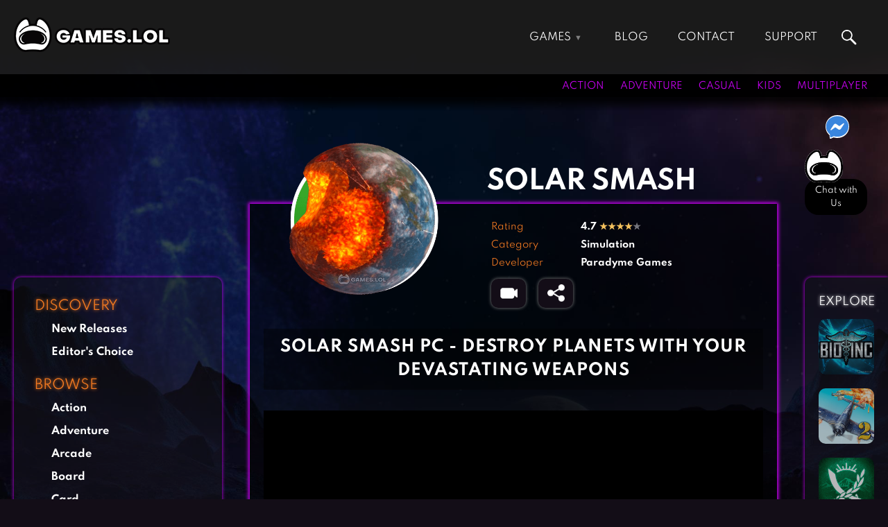

--- FILE ---
content_type: text/html; charset=UTF-8
request_url: https://games.lol/solar-smash/
body_size: 59546
content:
<!doctype html> <html lang="en-US"> <head><script custom-element="amp-form" src="https://cdn.ampproject.org/v0/amp-form-.js" async></script> <meta charset="UTF-8"> <meta name="viewport" content="width=device-width, initial-scale=1"> <link rel="profile" href="https://gmpg.org/xfn/11"> <meta name='robots' content='index, follow, max-image-preview:large, max-snippet:-1, max-video-preview:-1' />  <title>Play Solar Smash on PC - Games.lol</title> <meta name="description" content="Enjoy the awesome planet destruction simulator Solar Smash on PC. Experience satisfaction as you demolish a planet with loads of weapons available. Play now!" /> <meta property="og:locale" content="en_US" /> <meta property="og:type" content="article" /> <meta property="og:title" content="Solar Smash" /> <meta property="og:description" content="Enjoy the awesome planet destruction simulator Solar Smash on PC. Experience satisfaction as you demolish a planet with loads of weapons available. Play now!" /> <meta property="og:url" content="https://games.lol/solar-smash/" /> <meta property="og:site_name" content="Games.lol" /> <meta property="article:published_time" content="2021-11-02T11:28:34+00:00" /> <meta property="article:modified_time" content="2022-10-11T06:48:15+00:00" /> <meta property="og:image" content="https://games.lol/wp-content/uploads/2021/11/solar-smash-pc-full-version.jpg" /> <meta property="og:image:width" content="1200" /> <meta property="og:image:height" content="600" /> <meta property="og:image:type" content="image/jpeg" /> <meta name="author" content="Games.lol Admin" /> <meta name="twitter:card" content="summary_large_image" /> <meta name="twitter:label1" content="Written by" /> <meta name="twitter:data1" content="Games.lol Admin" /> <meta name="twitter:label2" content="Est. reading time" /> <meta name="twitter:data2" content="2 minutes" /> <script type="application/ld+json" class="yoast-schema-graph">{"@context":"https://schema.org","@graph":[{"@type":"Article","@id":"https://games.lol/solar-smash/#article","isPartOf":{"@id":"https://games.lol/solar-smash/"},"author":{"name":"Games.lol Admin","@id":"https://games.lol/#/schema/person/96152e7be1de80f5e118e939065c2ef2"},"headline":"Solar Smash","datePublished":"2021-11-02T11:28:34+00:00","dateModified":"2022-10-11T06:48:15+00:00","mainEntityOfPage":{"@id":"https://games.lol/solar-smash/"},"wordCount":466,"publisher":{"@id":"https://games.lol/#organization"},"image":{"@id":"https://games.lol/solar-smash/#primaryimage"},"thumbnailUrl":"https://games.lol/wp-content/uploads/2021/11/solar-smash-free-full-version.jpg","articleSection":["Simulation"],"inLanguage":"en-US"},{"@type":"WebPage","@id":"https://games.lol/solar-smash/","url":"https://games.lol/solar-smash/","name":"Play Solar Smash on PC - Games.lol","isPartOf":{"@id":"https://games.lol/#website"},"primaryImageOfPage":{"@id":"https://games.lol/solar-smash/#primaryimage"},"image":{"@id":"https://games.lol/solar-smash/#primaryimage"},"thumbnailUrl":"https://games.lol/wp-content/uploads/2021/11/solar-smash-free-full-version.jpg","datePublished":"2021-11-02T11:28:34+00:00","dateModified":"2022-10-11T06:48:15+00:00","description":"Enjoy the awesome planet destruction simulator Solar Smash on PC. Experience satisfaction as you demolish a planet with loads of weapons available. Play now!","breadcrumb":{"@id":"https://games.lol/solar-smash/#breadcrumb"},"inLanguage":"en-US","potentialAction":[{"@type":"ReadAction","target":["https://games.lol/solar-smash/"]}]},{"@type":"ImageObject","inLanguage":"en-US","@id":"https://games.lol/solar-smash/#primaryimage","url":"https://games.lol/wp-content/uploads/2021/11/solar-smash-free-full-version.jpg","contentUrl":"https://games.lol/wp-content/uploads/2021/11/solar-smash-free-full-version.jpg","width":300,"height":300,"caption":"solar smash free full version"},{"@type":"BreadcrumbList","@id":"https://games.lol/solar-smash/#breadcrumb","itemListElement":[{"@type":"ListItem","position":1,"name":"Home","item":"https://games.lol/"},{"@type":"ListItem","position":2,"name":"Solar Smash"}]},{"@type":"WebSite","@id":"https://games.lol/#website","url":"https://games.lol/","name":"Games.lol","description":"All free online games that are available to download suit any type of gamer. We&#039;ve got everything from the family-friendliest games suited for kids to the more action-packed titles for the more mature players.","publisher":{"@id":"https://games.lol/#organization"},"potentialAction":[{"@type":"SearchAction","target":{"@type":"EntryPoint","urlTemplate":"https://games.lol/?s={search_term_string}"},"query-input":"required name=search_term_string"}],"inLanguage":"en-US"},{"@type":"Organization","@id":"https://games.lol/#organization","name":"GamesLoL","url":"https://games.lol/","logo":{"@type":"ImageObject","inLanguage":"en-US","@id":"https://games.lol/#/schema/logo/image/","url":"https://games.lol/wp-content/uploads/2021/02/gameslol_logo_2021.png","contentUrl":"https://games.lol/wp-content/uploads/2021/02/gameslol_logo_2021.png","width":225,"height":50,"caption":"GamesLoL"},"image":{"@id":"https://games.lol/#/schema/logo/image/"}},{"@type":"Person","@id":"https://games.lol/#/schema/person/96152e7be1de80f5e118e939065c2ef2","name":"Games.lol Admin","description":"Games.lol is your No. 1 download site for free online games for PC, Mac, and APK."}]}</script>  <link rel="amphtml" href="https://m.games.lol/solar-smash/" /><link rel='dns-prefetch' href='//d1z0mfyqx7ypd2.cloudfront.net' /> <style id='global-styles-inline-css'>body{--wp--preset--color--black:#000000;--wp--preset--color--cyan-bluish-gray:#abb8c3;--wp--preset--color--white:#ffffff;--wp--preset--color--pale-pink:#f78da7;--wp--preset--color--vivid-red:#cf2e2e;--wp--preset--color--luminous-vivid-orange:#ff6900;--wp--preset--color--luminous-vivid-amber:#fcb900;--wp--preset--color--light-green-cyan:#7bdcb5;--wp--preset--color--vivid-green-cyan:#00d084;--wp--preset--color--pale-cyan-blue:#8ed1fc;--wp--preset--color--vivid-cyan-blue:#0693e3;--wp--preset--color--vivid-purple:#9b51e0;--wp--preset--gradient--vivid-cyan-blue-to-vivid-purple:linear-gradient(135deg,rgba(6,147,227,1) 0%,rgb(155,81,224) 100%);--wp--preset--gradient--light-green-cyan-to-vivid-green-cyan:linear-gradient(135deg,rgb(122,220,180) 0%,rgb(0,208,130) 100%);--wp--preset--gradient--luminous-vivid-amber-to-luminous-vivid-orange:linear-gradient(135deg,rgba(252,185,0,1) 0%,rgba(255,105,0,1) 100%);--wp--preset--gradient--luminous-vivid-orange-to-vivid-red:linear-gradient(135deg,rgba(255,105,0,1) 0%,rgb(207,46,46) 100%);--wp--preset--gradient--very-light-gray-to-cyan-bluish-gray:linear-gradient(135deg,rgb(238,238,238) 0%,rgb(169,184,195) 100%);--wp--preset--gradient--cool-to-warm-spectrum:linear-gradient(135deg,rgb(74,234,220) 0%,rgb(151,120,209) 20%,rgb(207,42,186) 40%,rgb(238,44,130) 60%,rgb(251,105,98) 80%,rgb(254,248,76) 100%);--wp--preset--gradient--blush-light-purple:linear-gradient(135deg,rgb(255,206,236) 0%,rgb(152,150,240) 100%);--wp--preset--gradient--blush-bordeaux:linear-gradient(135deg,rgb(254,205,165) 0%,rgb(254,45,45) 50%,rgb(107,0,62) 100%);--wp--preset--gradient--luminous-dusk:linear-gradient(135deg,rgb(255,203,112) 0%,rgb(199,81,192) 50%,rgb(65,88,208) 100%);--wp--preset--gradient--pale-ocean:linear-gradient(135deg,rgb(255,245,203) 0%,rgb(182,227,212) 50%,rgb(51,167,181) 100%);--wp--preset--gradient--electric-grass:linear-gradient(135deg,rgb(202,248,128) 0%,rgb(113,206,126) 100%);--wp--preset--gradient--midnight:linear-gradient(135deg,rgb(2,3,129) 0%,rgb(40,116,252) 100%);--wp--preset--duotone--dark-grayscale:url('#wp-duotone-dark-grayscale');--wp--preset--duotone--grayscale:url('#wp-duotone-grayscale');--wp--preset--duotone--purple-yellow:url('#wp-duotone-purple-yellow');--wp--preset--duotone--blue-red:url('#wp-duotone-blue-red');--wp--preset--duotone--midnight:url('#wp-duotone-midnight');--wp--preset--duotone--magenta-yellow:url('#wp-duotone-magenta-yellow');--wp--preset--duotone--purple-green:url('#wp-duotone-purple-green');--wp--preset--duotone--blue-orange:url('#wp-duotone-blue-orange');--wp--preset--font-size--small:13px;--wp--preset--font-size--medium:20px;--wp--preset--font-size--large:36px;--wp--preset--font-size--x-large:42px;--wp--preset--spacing--20:0.44rem;--wp--preset--spacing--30:0.67rem;--wp--preset--spacing--40:1rem;--wp--preset--spacing--50:1.5rem;--wp--preset--spacing--60:2.25rem;--wp--preset--spacing--70:3.38rem;--wp--preset--spacing--80:5.06rem;--wp--preset--shadow--natural:6px 6px 9px rgba(0, 0, 0, 0.2);--wp--preset--shadow--deep:12px 12px 50px rgba(0, 0, 0, 0.4);--wp--preset--shadow--sharp:6px 6px 0px rgba(0, 0, 0, 0.2);--wp--preset--shadow--outlined:6px 6px 0px -3px rgba(255, 255, 255, 1), 6px 6px rgba(0, 0, 0, 1);--wp--preset--shadow--crisp:6px 6px 0px rgba(0, 0, 0, 1)}:where(.is-layout-flex){gap:0.5em}body .is-layout-flow > .alignleft{float:left;margin-inline-start:0;margin-inline-end:2em}body .is-layout-flow > .alignright{float:right;margin-inline-start:2em;margin-inline-end:0}body .is-layout-flow > .aligncenter{margin-left:auto;margin-right:auto}body .is-layout-constrained > .alignleft{float:left;margin-inline-start:0;margin-inline-end:2em}body .is-layout-constrained > .alignright{float:right;margin-inline-start:2em;margin-inline-end:0}body .is-layout-constrained > .aligncenter{margin-left:auto;margin-right:auto}body .is-layout-constrained >:where(:not(.alignleft):not(.alignright):not(.alignfull)){max-width:var(--wp--style--global--content-size);margin-left:auto;margin-right:auto}body .is-layout-constrained > .alignwide{max-width:var(--wp--style--global--wide-size)}body .is-layout-flex{display:flex}body .is-layout-flex{flex-wrap:wrap;align-items:center}body .is-layout-flex > *{margin:0}:where(.wp-block-columns.is-layout-flex){gap:2em}.has-black-color{color:var(--wp--preset--color--black)}.has-cyan-bluish-gray-color{color:var(--wp--preset--color--cyan-bluish-gray)}.has-white-color{color:var(--wp--preset--color--white)}.has-pale-pink-color{color:var(--wp--preset--color--pale-pink)}.has-vivid-red-color{color:var(--wp--preset--color--vivid-red)}.has-luminous-vivid-orange-color{color:var(--wp--preset--color--luminous-vivid-orange)}.has-luminous-vivid-amber-color{color:var(--wp--preset--color--luminous-vivid-amber)}.has-light-green-cyan-color{color:var(--wp--preset--color--light-green-cyan)}.has-vivid-green-cyan-color{color:var(--wp--preset--color--vivid-green-cyan)}.has-pale-cyan-blue-color{color:var(--wp--preset--color--pale-cyan-blue)}.has-vivid-cyan-blue-color{color:var(--wp--preset--color--vivid-cyan-blue)}.has-vivid-purple-color{color:var(--wp--preset--color--vivid-purple)}.has-black-background-color{background-color:var(--wp--preset--color--black)}.has-cyan-bluish-gray-background-color{background-color:var(--wp--preset--color--cyan-bluish-gray)}.has-white-background-color{background-color:var(--wp--preset--color--white)}.has-pale-pink-background-color{background-color:var(--wp--preset--color--pale-pink)}.has-vivid-red-background-color{background-color:var(--wp--preset--color--vivid-red)}.has-luminous-vivid-orange-background-color{background-color:var(--wp--preset--color--luminous-vivid-orange)}.has-luminous-vivid-amber-background-color{background-color:var(--wp--preset--color--luminous-vivid-amber)}.has-light-green-cyan-background-color{background-color:var(--wp--preset--color--light-green-cyan)}.has-vivid-green-cyan-background-color{background-color:var(--wp--preset--color--vivid-green-cyan)}.has-pale-cyan-blue-background-color{background-color:var(--wp--preset--color--pale-cyan-blue)}.has-vivid-cyan-blue-background-color{background-color:var(--wp--preset--color--vivid-cyan-blue)}.has-vivid-purple-background-color{background-color:var(--wp--preset--color--vivid-purple)}.has-black-border-color{border-color:var(--wp--preset--color--black)}.has-cyan-bluish-gray-border-color{border-color:var(--wp--preset--color--cyan-bluish-gray)}.has-white-border-color{border-color:var(--wp--preset--color--white)}.has-pale-pink-border-color{border-color:var(--wp--preset--color--pale-pink)}.has-vivid-red-border-color{border-color:var(--wp--preset--color--vivid-red)}.has-luminous-vivid-orange-border-color{border-color:var(--wp--preset--color--luminous-vivid-orange)}.has-luminous-vivid-amber-border-color{border-color:var(--wp--preset--color--luminous-vivid-amber)}.has-light-green-cyan-border-color{border-color:var(--wp--preset--color--light-green-cyan)}.has-vivid-green-cyan-border-color{border-color:var(--wp--preset--color--vivid-green-cyan)}.has-pale-cyan-blue-border-color{border-color:var(--wp--preset--color--pale-cyan-blue)}.has-vivid-cyan-blue-border-color{border-color:var(--wp--preset--color--vivid-cyan-blue)}.has-vivid-purple-border-color{border-color:var(--wp--preset--color--vivid-purple)}.has-vivid-cyan-blue-to-vivid-purple-gradient-background{background:var(--wp--preset--gradient--vivid-cyan-blue-to-vivid-purple)}.has-light-green-cyan-to-vivid-green-cyan-gradient-background{background:var(--wp--preset--gradient--light-green-cyan-to-vivid-green-cyan)}.has-luminous-vivid-amber-to-luminous-vivid-orange-gradient-background{background:var(--wp--preset--gradient--luminous-vivid-amber-to-luminous-vivid-orange)}.has-luminous-vivid-orange-to-vivid-red-gradient-background{background:var(--wp--preset--gradient--luminous-vivid-orange-to-vivid-red)}.has-very-light-gray-to-cyan-bluish-gray-gradient-background{background:var(--wp--preset--gradient--very-light-gray-to-cyan-bluish-gray)}.has-cool-to-warm-spectrum-gradient-background{background:var(--wp--preset--gradient--cool-to-warm-spectrum)}.has-blush-light-purple-gradient-background{background:var(--wp--preset--gradient--blush-light-purple)}.has-blush-bordeaux-gradient-background{background:var(--wp--preset--gradient--blush-bordeaux)}.has-luminous-dusk-gradient-background{background:var(--wp--preset--gradient--luminous-dusk)}.has-pale-ocean-gradient-background{background:var(--wp--preset--gradient--pale-ocean)}.has-electric-grass-gradient-background{background:var(--wp--preset--gradient--electric-grass)}.has-midnight-gradient-background{background:var(--wp--preset--gradient--midnight)}.has-small-font-size{font-size:var(--wp--preset--font-size--small)}.has-medium-font-size{font-size:var(--wp--preset--font-size--medium)}.has-large-font-size{font-size:var(--wp--preset--font-size--large)}.has-x-large-font-size{font-size:var(--wp--preset--font-size--x-large)}.wp-block-navigation a:where(:not(.wp-element-button)){color:inherit}:where(.wp-block-columns.is-layout-flex){gap:2em}.wp-block-pullquote{font-size:1.5em;line-height:1.6}</style> <style id='rocket-lazyload-inline-css'>.rll-youtube-player{position:relative;padding-bottom:56.23%;height:0;overflow:hidden;max-width:100%}.rll-youtube-player iframe{position:absolute;top:0;left:0;width:100%;height:100%;z-index:100;background:0 0}.rll-youtube-player img{bottom:0;display:block;left:0;margin:auto;max-width:100%;width:100%;position:absolute;right:0;top:0;border:none;height:auto;cursor:pointer;-webkit-transition:.4s all;-moz-transition:.4s all;transition:.4s all}.rll-youtube-player img:hover{-webkit-filter:brightness(75%)}.rll-youtube-player .play{height:72px;width:72px;left:50%;top:50%;margin-left:-36px;margin-top:-36px;position:absolute;background:url(https://games.lol/wp-content/plugins/rocket-lazy-load/assets/img/youtube.png) no-repeat;cursor:pointer}</style> <link rel='stylesheet' id='wpo_min-header-0-css' href='https://games.lol/wp-content/cache/wpo-minify/1768464540/assets/wpo-minify-header-3fe04809.min.css' media='all' /> <script src='https://games.lol/wp-content/themes/gameslol_2021/js/jquery.min.js' id='jquery-js'></script> <link rel="https://api.w.org/" href="https://games.lol/wp-json/" /><link rel="alternate" type="application/json" href="https://games.lol/wp-json/wp/v2/posts/160863" /><link rel="EditURI" type="application/rsd+xml" title="RSD" href="https://games.lol/xmlrpc.php?rsd" /> <link rel="wlwmanifest" type="application/wlwmanifest+xml" href="https://games.lol/wp-includes/wlwmanifest.xml" /> <meta name="generator" content="WordPress 6.2.2" /> <link rel='shortlink' href='https://games.lol/?p=160863' /> <link rel="alternate" type="application/json+oembed" href="https://games.lol/wp-json/oembed/1.0/embed?url=https%3A%2F%2Fgames.lol%2Fsolar-smash%2F" /> <link rel="alternate" type="text/xml+oembed" href="https://games.lol/wp-json/oembed/1.0/embed?url=https%3A%2F%2Fgames.lol%2Fsolar-smash%2F&#038;format=xml" /> <link rel="canonical" href="https://games.lol/solar-smash/"> <script type="application/ld+json">{"@context": "https://schema.org","@type": "VideoGame","name": "Solar Smash","image": "https:\/\/games.lol\/wp-content\/uploads\/2021\/11\/solar-smash-free-full-version.jpg","operatingSystem": "Windows","applicationCategory": "GameApplication","applicationSubCategory": "Simulation Game","availableOnDevice": "PC","gamePlatform": "PC","trailer": {"@type": "VideoObject","name" : "Solar Smash Trailer","thumbnailUrl": "https:\/\/img.youtube.com\/vi\/N_AqTiFAHrw\/default.jpg","contentUrl": "https:\/\/www.youtube.com\/watch?v=N_AqTiFAHrw","description": "Solar Smash is a planet destruction simulator that lets the user destroy the planets with a range of weapons. Solar Smash may be downloaded on a PC to enjoy a larger and more graphic display.","uploadDate": "Nov 02 2021"              },"downloadUrl": "https:\/\/mbdl219.com\/EmulatorInstaller\/Playstoreinstaller.exe","screenshot": [
"https:\/\/games.lol\/wp-content\/uploads\/2021\/11\/solar-smash-for-pc-1024x572.jpg","https:\/\/games.lol\/wp-content\/uploads\/2021\/11\/solar-smash-free-pc-download-1024x572.jpg","https:\/\/games.lol\/wp-content\/uploads\/2021\/11\/solar-smash-gameplay-on-pc-1024x572.jpg","https:\/\/games.lol\/wp-content\/uploads\/2021\/11\/solar-smash-pc-download-1024x572.jpg"                  ],"genre": "Simulation Game","publisher": "Paradyme Games","sameAs": "https:\/\/play.google.com\/store\/apps\/details?id=com.paradyme.solarsmash","aggregateRating": {"@type": "AggregateRating","ratingValue": "4.7","ratingCount": "1304028"              },"offers": {"@type": "Offer","price": "0","priceCurrency": "USD"
}}</script> <style>.recentcomments a{display:inline;padding:0;margin:0}</style> <meta name="google-site-verification" content="daCDxW3voQxrJ0lSIptGt41c4wym5AJ3RWcgxMmPmKQ" /> <meta name="msvalidate.01" content="36F6228B86EAD7ED1A1D650AED105161" /> <meta name="wot-verification" content="bd201bbff705ba7cf2b0"/> <meta name="yandex-verification" content="9ef830ed95d573e5" /> <meta name="norton-safeweb-site-verification" content="eiz5w7ps2909uuxia8tu0we9xhp6ngdyvr92dfhd-9gcc7luc315cl8w72yn5qak00au-jwieypjtujxk6hrlb2l3ky2snh18tabhtk1g6xplmm63wz80yofjjhusune" /> <meta name="ahrefs-site-verification" content="48b41c936194f065827710fffaa682929190ed688e94846db34b18b6c6e6c4de"> <meta name="majestic-site-verification" content="MJ12_cb6c44cf-3832-4e42-926e-8e1c6714e84b"> <meta name="p:domain_verify" content="19a3c62b407c5bd782af37981b003db3"/> <meta name="360-site-verification" content="3a500f67247a90add43c65ab5c1cbf12" /> <meta name="baidu_union_verify" content="91cde000ca08cc3fe0eed3e9f984cd28"> <link rel="icon" type="image/png" href="[data-uri]"> <link rel="alternate icon" type="image/png" href="https://games.lol/wp-content/uploads/2020/12/cropped-temp_favicon.png"> <link rel="dns-prefetch" href="https://static.hotjar.com/" > <link rel="dns-prefetch" href="https://www.googletagmanager.com/" >  <script>(function(w,d,s,l,i){w[l]=w[l]||[];w[l].push({'gtm.start':
new Date().getTime(),event:'gtm.js'});var f=d.getElementsByTagName(s)[0],j=d.createElement(s),dl=l!='dataLayer'?'&l='+l:'';j.async=true;j.src=
'https://www.googletagmanager.com/gtm.js?id='+i+dl;f.parentNode.insertBefore(j,f);
})(window,document,'script','dataLayer','GTM-PRB6XMZ');</script>    <style>.async-hide{opacity:0}</style> <script>(function(a,s,y,n,c,h,i,d,e){s.className+=' '+y;h.start=1*new Date;h.end=i=function(){s.className=s.className.replace(RegExp(' ?'+y),'')};(a[n]=a[n]||[]).hide=h;setTimeout(function(){i();h.end=null},c);h.timeout=c;})(window,document.documentElement,'async-hide','dataLayer',4000,{'GTM-TNN3VW7':true});</script> <script async src="https://www.googletagmanager.com/gtag/js?id=UA-115539486-1"></script> <script>window.dataLayer = window.dataLayer || [];function gtag(){dataLayer.push(arguments);}gtag('js', new Date());gtag('config', 'UA-115539486-1', { 'optimize_id': 'GTM-TNN3VW7'});</script>  <script async src="https://www.googletagmanager.com/gtag/js?id=G-LNKKWFKZWL"></script> <script>window.dataLayer = window.dataLayer || [];function gtag(){dataLayer.push(arguments);}gtag('js', new Date());gtag('config', 'G-LNKKWFKZWL');</script>   <script>(function(h,o,t,j,a,r){h.hj=h.hj||function(){(h.hj.q=h.hj.q||[]).push(arguments)};h._hjSettings={hjid:2505016,hjsv:6};a=o.getElementsByTagName('head')[0];r=o.createElement('script');r.async=1;r.src=t+h._hjSettings.hjid+j+h._hjSettings.hjsv;a.appendChild(r);})(window,document,'https://static.hotjar.com/c/hotjar-','.js?sv=');
</script>  <script async src="https://pagead2.googlesyndication.com/pagead/js/adsbygoogle.js?client=ca-pub-9265821394690179" crossorigin="anonymous"></script>  <style id="wp-custom-css"> img{aspect-ratio:attr(width) / attr(height)}</style> <noscript><style id="rocket-lazyload-nojs-css">.rll-youtube-player, [data-lazy-src]{display:none}</style></noscript></head> <body class="post-template-default single single-post postid-160863 single-format-standard wp-custom-logo bg-image"> <header> <div id="topbar"> <div id="header-brand"> <a href="https://games.lol" class="custom-logo-link" rel="home" itemprop="url"><img src="data:image/svg+xml,%3Csvg%20xmlns='http://www.w3.org/2000/svg'%20viewBox='0%200%200%200'%3E%3C/svg%3E" class="custom-logo" alt="Games.lol free game download website logo" title="Games.lol free game download website logo" data-lazy-src="[data-uri]"><noscript><img src="[data-uri]" class="custom-logo" alt="Games.lol free game download website logo" title="Games.lol free game download website logo"></noscript></a> </div> <input type="checkbox" id="topmenu-toggle" name="topmenu-toggle" style="display: none;"> <nav id="header-nav"> <ul id="menu-top" class="nav navbar-nav"><li id="menu-item-181" class="topnav-column menu-item menu-item-type-post_type menu-item-object-page menu-item-home menu-item-has-children menu-item-181"><a href="https://games.lol/" itemprop="url">Games</a> <ul class="sub-menu"> <li id="menu-item-206" class="menu-item menu-item-type-taxonomy menu-item-object-category menu-item-206"><a href="https://games.lol/action/" itemprop="url">Action Games</a></li> <li id="menu-item-207" class="menu-item menu-item-type-taxonomy menu-item-object-category menu-item-207"><a href="https://games.lol/adventure/" itemprop="url">Adventure Games</a></li> <li id="menu-item-208" class="menu-item menu-item-type-taxonomy menu-item-object-category menu-item-208"><a href="https://games.lol/arcade/" itemprop="url">Arcade Games</a></li> <li id="menu-item-209" class="menu-item menu-item-type-taxonomy menu-item-object-category menu-item-209"><a href="https://games.lol/board/" itemprop="url">Board Games</a></li> <li id="menu-item-210" class="menu-item menu-item-type-taxonomy menu-item-object-category menu-item-210"><a href="https://games.lol/card/" itemprop="url">Card Games</a></li> <li id="menu-item-211" class="menu-item menu-item-type-taxonomy menu-item-object-category menu-item-211"><a href="https://games.lol/casual/" itemprop="url">Casual Games</a></li> <li id="menu-item-212" class="menu-item menu-item-type-taxonomy menu-item-object-category menu-item-212"><a href="https://games.lol/clicker/" itemprop="url">Clicker Games</a></li> <li id="menu-item-213" class="menu-item menu-item-type-taxonomy menu-item-object-category menu-item-213"><a href="https://games.lol/cooking/" itemprop="url">Cooking Games</a></li> <li id="menu-item-214" class="menu-item menu-item-type-taxonomy menu-item-object-category menu-item-214"><a href="https://games.lol/crazy/" itemprop="url">Crazy Games</a></li> <li id="menu-item-215" class="menu-item menu-item-type-taxonomy menu-item-object-category menu-item-215"><a href="https://games.lol/fighting/" itemprop="url">Fighting Games</a></li> <li id="menu-item-216" class="menu-item menu-item-type-taxonomy menu-item-object-category menu-item-216"><a href="https://games.lol/girl-games/" itemprop="url">Girl Games</a></li> <li id="menu-item-217" class="menu-item menu-item-type-taxonomy menu-item-object-category menu-item-217"><a href="https://games.lol/gun/" itemprop="url">Gun Games</a></li> <li id="menu-item-218" class="menu-item menu-item-type-taxonomy menu-item-object-category menu-item-218"><a href="https://games.lol/horror/" itemprop="url">Horror Games</a></li> <li id="menu-item-219" class="menu-item menu-item-type-taxonomy menu-item-object-category menu-item-219"><a href="https://games.lol/hunting-games/" itemprop="url">Hunting Games</a></li> <li id="menu-item-221" class="menu-item menu-item-type-taxonomy menu-item-object-category menu-item-221"><a href="https://games.lol/kids-games/" itemprop="url">Kids Games</a></li> <li id="menu-item-222" class="menu-item menu-item-type-taxonomy menu-item-object-category menu-item-222"><a href="https://games.lol/multiplayer/" itemprop="url">Multiplayer Games</a></li> <li id="menu-item-223" class="menu-item menu-item-type-taxonomy menu-item-object-category menu-item-223"><a href="https://games.lol/pool/" itemprop="url">Pool Games</a></li> <li id="menu-item-224" class="menu-item menu-item-type-taxonomy menu-item-object-category menu-item-224"><a href="https://games.lol/puzzle/" itemprop="url">Puzzle Games</a></li> <li id="menu-item-225" class="menu-item menu-item-type-taxonomy menu-item-object-category menu-item-225"><a href="https://games.lol/racing/" itemprop="url">Racing Games</a></li> <li id="menu-item-226" class="menu-item menu-item-type-taxonomy menu-item-object-category menu-item-226"><a href="https://games.lol/role-playing/" itemprop="url">Role Playing Games</a></li> <li id="menu-item-227" class="menu-item menu-item-type-taxonomy menu-item-object-category menu-item-227"><a href="https://games.lol/shooting/" itemprop="url">Shooting Games</a></li> <li id="menu-item-228" class="menu-item menu-item-type-taxonomy menu-item-object-category menu-item-228"><a href="https://games.lol/silver/" itemprop="url">Silver Games</a></li> <li id="menu-item-229" class="menu-item menu-item-type-taxonomy menu-item-object-category current-post-ancestor current-menu-parent current-post-parent menu-item-229"><a href="https://games.lol/simulation/" itemprop="url">Simulation Games</a></li> <li id="menu-item-230" class="menu-item menu-item-type-taxonomy menu-item-object-category menu-item-230"><a href="https://games.lol/sports/" itemprop="url">Sports Games</a></li> <li id="menu-item-231" class="menu-item menu-item-type-taxonomy menu-item-object-category menu-item-231"><a href="https://games.lol/strategy/" itemprop="url">Strategy Games</a></li> <li id="menu-item-232" class="menu-item menu-item-type-taxonomy menu-item-object-category menu-item-232"><a href="https://games.lol/word/" itemprop="url">Word Games</a></li> </ul> </li> <li id="menu-item-168" class="menu-item menu-item-type-post_type_archive menu-item-object-article menu-item-168"><a href="https://games.lol/blog/" itemprop="url">Blog</a></li> <li id="menu-item-128098" class="menu-item menu-item-type-post_type menu-item-object-page menu-item-128098"><a href="https://games.lol/contact-us/" itemprop="url">Contact</a></li> <li id="menu-item-205" class="menu-item menu-item-type-custom menu-item-object-custom menu-item-205"><a href="https://support.games.lol/hc/en-us" itemprop="url">Support</a></li> </ul> </nav>  <form id="top-search" class="header-search site-search" onsubmit="goSiteSearch('top-search')" data-target="https://games.lol/search/"> <input name="s" type="text" placeholder="Search games..." class="s nav_search" autocomplete="off" required /> </form> <label id="header-menu-toggle" for="topmenu-toggle"> <div class="bar1"></div> <div class="bar2"></div> <div class="bar3"></div> </label>  </div> <div id="gamesbar"> <div id="gamesbar-left"> </div> <div id="gamesbar-right"> <ul> <li><a href="https://games.lol/action/" >Action</a></li> <li><a href="https://games.lol/adventure/" >Adventure</a></li> <li><a href="https://games.lol/casual/" >Casual</a></li> <li><a href="https://games.lol/kids-games/" >Kids</a></li> <li><a href="https://games.lol/multiplayer/" >Multiplayer</a></li> </ul> </div> </div> </header> <section id="main" > <svg xmlns="http://www.w3.org/2000/svg" viewBox="0 0 0 0" width="0" height="0" focusable="false" role="none" style="visibility: hidden; position: absolute; left: -9999px; overflow: hidden;" ><defs><filter id="wp-duotone-dark-grayscale"><feColorMatrix color-interpolation-filters="sRGB" type="matrix" values=" .299 .587 .114 0 0 .299 .587 .114 0 0 .299 .587 .114 0 0 .299 .587 .114 0 0 " /><feComponentTransfer color-interpolation-filters="sRGB" ><feFuncR type="table" tableValues="0 0.49803921568627" /><feFuncG type="table" tableValues="0 0.49803921568627" /><feFuncB type="table" tableValues="0 0.49803921568627" /><feFuncA type="table" tableValues="1 1" /></feComponentTransfer><feComposite in2="SourceGraphic" operator="in" /></filter></defs></svg><svg xmlns="http://www.w3.org/2000/svg" viewBox="0 0 0 0" width="0" height="0" focusable="false" role="none" style="visibility: hidden; position: absolute; left: -9999px; overflow: hidden;" ><defs><filter id="wp-duotone-grayscale"><feColorMatrix color-interpolation-filters="sRGB" type="matrix" values=" .299 .587 .114 0 0 .299 .587 .114 0 0 .299 .587 .114 0 0 .299 .587 .114 0 0 " /><feComponentTransfer color-interpolation-filters="sRGB" ><feFuncR type="table" tableValues="0 1" /><feFuncG type="table" tableValues="0 1" /><feFuncB type="table" tableValues="0 1" /><feFuncA type="table" tableValues="1 1" /></feComponentTransfer><feComposite in2="SourceGraphic" operator="in" /></filter></defs></svg><svg xmlns="http://www.w3.org/2000/svg" viewBox="0 0 0 0" width="0" height="0" focusable="false" role="none" style="visibility: hidden; position: absolute; left: -9999px; overflow: hidden;" ><defs><filter id="wp-duotone-purple-yellow"><feColorMatrix color-interpolation-filters="sRGB" type="matrix" values=" .299 .587 .114 0 0 .299 .587 .114 0 0 .299 .587 .114 0 0 .299 .587 .114 0 0 " /><feComponentTransfer color-interpolation-filters="sRGB" ><feFuncR type="table" tableValues="0.54901960784314 0.98823529411765" /><feFuncG type="table" tableValues="0 1" /><feFuncB type="table" tableValues="0.71764705882353 0.25490196078431" /><feFuncA type="table" tableValues="1 1" /></feComponentTransfer><feComposite in2="SourceGraphic" operator="in" /></filter></defs></svg><svg xmlns="http://www.w3.org/2000/svg" viewBox="0 0 0 0" width="0" height="0" focusable="false" role="none" style="visibility: hidden; position: absolute; left: -9999px; overflow: hidden;" ><defs><filter id="wp-duotone-blue-red"><feColorMatrix color-interpolation-filters="sRGB" type="matrix" values=" .299 .587 .114 0 0 .299 .587 .114 0 0 .299 .587 .114 0 0 .299 .587 .114 0 0 " /><feComponentTransfer color-interpolation-filters="sRGB" ><feFuncR type="table" tableValues="0 1" /><feFuncG type="table" tableValues="0 0.27843137254902" /><feFuncB type="table" tableValues="0.5921568627451 0.27843137254902" /><feFuncA type="table" tableValues="1 1" /></feComponentTransfer><feComposite in2="SourceGraphic" operator="in" /></filter></defs></svg><svg xmlns="http://www.w3.org/2000/svg" viewBox="0 0 0 0" width="0" height="0" focusable="false" role="none" style="visibility: hidden; position: absolute; left: -9999px; overflow: hidden;" ><defs><filter id="wp-duotone-midnight"><feColorMatrix color-interpolation-filters="sRGB" type="matrix" values=" .299 .587 .114 0 0 .299 .587 .114 0 0 .299 .587 .114 0 0 .299 .587 .114 0 0 " /><feComponentTransfer color-interpolation-filters="sRGB" ><feFuncR type="table" tableValues="0 0" /><feFuncG type="table" tableValues="0 0.64705882352941" /><feFuncB type="table" tableValues="0 1" /><feFuncA type="table" tableValues="1 1" /></feComponentTransfer><feComposite in2="SourceGraphic" operator="in" /></filter></defs></svg><svg xmlns="http://www.w3.org/2000/svg" viewBox="0 0 0 0" width="0" height="0" focusable="false" role="none" style="visibility: hidden; position: absolute; left: -9999px; overflow: hidden;" ><defs><filter id="wp-duotone-magenta-yellow"><feColorMatrix color-interpolation-filters="sRGB" type="matrix" values=" .299 .587 .114 0 0 .299 .587 .114 0 0 .299 .587 .114 0 0 .299 .587 .114 0 0 " /><feComponentTransfer color-interpolation-filters="sRGB" ><feFuncR type="table" tableValues="0.78039215686275 1" /><feFuncG type="table" tableValues="0 0.94901960784314" /><feFuncB type="table" tableValues="0.35294117647059 0.47058823529412" /><feFuncA type="table" tableValues="1 1" /></feComponentTransfer><feComposite in2="SourceGraphic" operator="in" /></filter></defs></svg><svg xmlns="http://www.w3.org/2000/svg" viewBox="0 0 0 0" width="0" height="0" focusable="false" role="none" style="visibility: hidden; position: absolute; left: -9999px; overflow: hidden;" ><defs><filter id="wp-duotone-purple-green"><feColorMatrix color-interpolation-filters="sRGB" type="matrix" values=" .299 .587 .114 0 0 .299 .587 .114 0 0 .299 .587 .114 0 0 .299 .587 .114 0 0 " /><feComponentTransfer color-interpolation-filters="sRGB" ><feFuncR type="table" tableValues="0.65098039215686 0.40392156862745" /><feFuncG type="table" tableValues="0 1" /><feFuncB type="table" tableValues="0.44705882352941 0.4" /><feFuncA type="table" tableValues="1 1" /></feComponentTransfer><feComposite in2="SourceGraphic" operator="in" /></filter></defs></svg><svg xmlns="http://www.w3.org/2000/svg" viewBox="0 0 0 0" width="0" height="0" focusable="false" role="none" style="visibility: hidden; position: absolute; left: -9999px; overflow: hidden;" ><defs><filter id="wp-duotone-blue-orange"><feColorMatrix color-interpolation-filters="sRGB" type="matrix" values=" .299 .587 .114 0 0 .299 .587 .114 0 0 .299 .587 .114 0 0 .299 .587 .114 0 0 " /><feComponentTransfer color-interpolation-filters="sRGB" ><feFuncR type="table" tableValues="0.098039215686275 1" /><feFuncG type="table" tableValues="0 0.66274509803922" /><feFuncB type="table" tableValues="0.84705882352941 0.41960784313725" /><feFuncA type="table" tableValues="1 1" /></feComponentTransfer><feComposite in2="SourceGraphic" operator="in" /></filter></defs></svg> <div id="sidebar" class="sidebar ">  <h2 class="sidebar_heading">Discovery</h2> <ul class="sidebar_list"> <li><a href="https://games.lol/tag/new-releases/" >New Releases</a></li> <li><a href="https://games.lol/tag/editors-choice/" >Editor's Choice</a></li> </ul>  <h2 class="sidebar_heading">Browse</h2> <ul class="sidebar_list"> <li class="cat-item cat-item-1"><a href="https://games.lol/action/">Action</a> </li> <li class="cat-item cat-item-10"><a href="https://games.lol/adventure/">Adventure</a> </li> <li class="cat-item cat-item-11"><a href="https://games.lol/arcade/">Arcade</a> </li> <li class="cat-item cat-item-12"><a href="https://games.lol/board/">Board</a> </li> <li class="cat-item cat-item-13"><a href="https://games.lol/card/">Card</a> </li> <li class="cat-item cat-item-105"><a href="https://games.lol/casino/">Casino</a> </li> <li class="cat-item cat-item-14"><a href="https://games.lol/casual/">Casual</a> </li> <li class="cat-item cat-item-15"><a href="https://games.lol/clicker/">Clicker</a> </li> <li class="cat-item cat-item-16"><a href="https://games.lol/cooking/">Cooking</a> </li> <li class="cat-item cat-item-17"><a href="https://games.lol/crazy/">Crazy</a> </li> <li class="cat-item cat-item-18"><a href="https://games.lol/fighting/">Fighting</a> </li> <li class="cat-item cat-item-19"><a href="https://games.lol/girl-games/">Girl</a> </li> <li class="cat-item cat-item-20"><a href="https://games.lol/gun/">Gun</a> </li> <li class="cat-item cat-item-21"><a href="https://games.lol/horror/">Horror</a> </li> <li class="cat-item cat-item-22"><a href="https://games.lol/hunting-games/">Hunting</a> </li> <li class="cat-item cat-item-23"><a href="https://games.lol/kids-games/">Kids</a> </li> <li class="cat-item cat-item-24"><a href="https://games.lol/multiplayer/">Multiplayer</a> </li> <li class="cat-item cat-item-25"><a href="https://games.lol/pool/">Pool</a> </li> <li class="cat-item cat-item-26"><a href="https://games.lol/puzzle/">Puzzle</a> </li> <li class="cat-item cat-item-27"><a href="https://games.lol/racing/">Racing</a> </li> <li class="cat-item cat-item-28"><a href="https://games.lol/role-playing/">Role Playing</a> </li> <li class="cat-item cat-item-29"><a href="https://games.lol/shooting/">Shooting</a> </li> <li class="cat-item cat-item-30"><a href="https://games.lol/silver/">Silver</a> </li> <li class="cat-item cat-item-31"><a href="https://games.lol/simulation/">Simulation</a> </li> <li class="cat-item cat-item-32"><a href="https://games.lol/sports/">Sports</a> </li> <li class="cat-item cat-item-33"><a href="https://games.lol/strategy/">Strategy</a> </li> <li class="cat-item cat-item-34"><a href="https://games.lol/word/">Word</a> </li> </ul> </div> <div id="sidebar_explore" class="sidebar right"> <a href="#explore"><span class="clickable"></span></a> <a href="#explore"><h2 class="sidebar_heading">Explore</h2></a> <div class="list game-icons"> <div class="item"> <a href="https://games.lol/bio-inc-redemption-plague/" class="game_icon"> <img src="data:image/svg+xml,%3Csvg%20xmlns='http://www.w3.org/2000/svg'%20viewBox='0%200%200%200'%3E%3C/svg%3E" alt="Play Bio Inc. Redemption: Plague on PC" title="Play Bio Inc. Redemption: Plague on PC" data-lazy-src="https://games.lol/wp-content/uploads/2019/08/game-name-free-full_version.jpg"><noscript><img src="https://games.lol/wp-content/uploads/2019/08/game-name-free-full_version.jpg" alt="Play Bio Inc. Redemption: Plague on PC" title="Play Bio Inc. Redemption: Plague on PC"></noscript> </a> </div> <div class="item"> <a href="https://games.lol/airattack-2-ww2-airplanes-shooter/" class="game_icon"> <img src="data:image/svg+xml,%3Csvg%20xmlns='http://www.w3.org/2000/svg'%20viewBox='0%200%200%200'%3E%3C/svg%3E" alt="Play AirAttack 2 &#8211; WW2 Airplanes Shooter on PC" title="Play AirAttack 2 &#8211; WW2 Airplanes Shooter on PC" data-lazy-src="https://games.lol/wp-content/uploads/2021/11/airattack-2-free-full-version.jpg"><noscript><img src="https://games.lol/wp-content/uploads/2021/11/airattack-2-free-full-version.jpg" alt="Play AirAttack 2 &#8211; WW2 Airplanes Shooter on PC" title="Play AirAttack 2 &#8211; WW2 Airplanes Shooter on PC"></noscript> </a> </div> <div class="item"> <a href="https://games.lol/rebel-inc/" class="game_icon"> <img src="data:image/svg+xml,%3Csvg%20xmlns='http://www.w3.org/2000/svg'%20viewBox='0%200%200%200'%3E%3C/svg%3E" alt="Play Rebel Inc. on PC" title="Play Rebel Inc. on PC" data-lazy-src="https://games.lol/wp-content/uploads/2021/08/rebel-inc-free-full-version.jpg"><noscript><img src="https://games.lol/wp-content/uploads/2021/08/rebel-inc-free-full-version.jpg" alt="Play Rebel Inc. on PC" title="Play Rebel Inc. on PC"></noscript> </a> </div> <div class="item"> <a href="https://games.lol/plague-inc/" class="game_icon"> <img src="data:image/svg+xml,%3Csvg%20xmlns='http://www.w3.org/2000/svg'%20viewBox='0%200%200%200'%3E%3C/svg%3E" alt="Play Plague Inc on PC" title="Play Plague Inc on PC" data-lazy-src="https://games.lol/wp-content/uploads/2020/12/plague-inc-free-full-version.jpg"><noscript><img src="https://games.lol/wp-content/uploads/2020/12/plague-inc-free-full-version.jpg" alt="Play Plague Inc on PC" title="Play Plague Inc on PC"></noscript> </a> </div> </div> </div> <div id="explore" class="modal"> <div class="modal_box"> <a href="#" title="Close" class="modal_close_icon">&times;</a> <h2 class="modal_title">Explore Similar Titles</h4> <div class="moregames"> <div class="list game-icons"> <div class="item"> <div class="game_icon"> <a href="https://games.lol/bio-inc-redemption-plague/"> <img src="data:image/svg+xml,%3Csvg%20xmlns='http://www.w3.org/2000/svg'%20viewBox='0%200%200%200'%3E%3C/svg%3E" alt="Play Bio Inc. Redemption: Plague on PC" data-lazy-src="https://games.lol/wp-content/uploads/2019/08/game-name-free-full_version.jpg"><noscript><img src="https://games.lol/wp-content/uploads/2019/08/game-name-free-full_version.jpg" alt="Play Bio Inc. Redemption: Plague on PC"></noscript> </a> </div> <div class="game_detail"> <a href="https://games.lol/bio-inc-redemption-plague/" class="title">Bio Inc. Redemption: Plague</a> </div> </div> <div class="item"> <div class="game_icon"> <a href="https://games.lol/airattack-2-ww2-airplanes-shooter/"> <img src="data:image/svg+xml,%3Csvg%20xmlns='http://www.w3.org/2000/svg'%20viewBox='0%200%200%200'%3E%3C/svg%3E" alt="Play AirAttack 2 &#8211; WW2 Airplanes Shooter on PC" data-lazy-src="https://games.lol/wp-content/uploads/2021/11/airattack-2-free-full-version.jpg"><noscript><img src="https://games.lol/wp-content/uploads/2021/11/airattack-2-free-full-version.jpg" alt="Play AirAttack 2 &#8211; WW2 Airplanes Shooter on PC"></noscript> </a> </div> <div class="game_detail"> <a href="https://games.lol/airattack-2-ww2-airplanes-shooter/" class="title">AirAttack 2 &#8211; WW2 Airplanes Shooter</a> </div> </div> <div class="item"> <div class="game_icon"> <a href="https://games.lol/rebel-inc/"> <img src="data:image/svg+xml,%3Csvg%20xmlns='http://www.w3.org/2000/svg'%20viewBox='0%200%200%200'%3E%3C/svg%3E" alt="Play Rebel Inc. on PC" data-lazy-src="https://games.lol/wp-content/uploads/2021/08/rebel-inc-free-full-version.jpg"><noscript><img src="https://games.lol/wp-content/uploads/2021/08/rebel-inc-free-full-version.jpg" alt="Play Rebel Inc. on PC"></noscript> </a> </div> <div class="game_detail"> <a href="https://games.lol/rebel-inc/" class="title">Rebel Inc.</a> </div> </div> <div class="item"> <div class="game_icon"> <a href="https://games.lol/plague-inc/"> <img src="data:image/svg+xml,%3Csvg%20xmlns='http://www.w3.org/2000/svg'%20viewBox='0%200%200%200'%3E%3C/svg%3E" alt="Play Plague Inc on PC" data-lazy-src="https://games.lol/wp-content/uploads/2020/12/plague-inc-free-full-version.jpg"><noscript><img src="https://games.lol/wp-content/uploads/2020/12/plague-inc-free-full-version.jpg" alt="Play Plague Inc on PC"></noscript> </a> </div> <div class="game_detail"> <a href="https://games.lol/plague-inc/" class="title">Plague Inc</a> </div> </div> </div> </div> <a href="#" title="Close" class="modal_close">Close</a> </div> </div> <div id="content" class="container w_sidebar"> <div id="post-160863" class="content_box"> <div class="content_box_title"> Solar Smash </div> <div class="content_box_game"> <div class="game_heading"> <div class="game_heading_feature"> <img class="game_feature" src="data:image/svg+xml,%3Csvg%20xmlns='http://www.w3.org/2000/svg'%20viewBox='0%200%200%200'%3E%3C/svg%3E" alt="solar smash download free pc" data-lazy-src="https://games.lol/wp-content/uploads/2021/11/solar-smash-download-free-pc.png"><noscript><img class="game_feature" src="https://games.lol/wp-content/uploads/2021/11/solar-smash-download-free-pc.png" alt="solar smash download free pc"></noscript> <img class="game_feature_icon fallback" src="data:image/svg+xml,%3Csvg%20xmlns='http://www.w3.org/2000/svg'%20viewBox='0%200%200%200'%3E%3C/svg%3E" alt="solar smash free full version" data-lazy-src="https://games.lol/wp-content/uploads/2021/11/solar-smash-free-full-version.jpg"><noscript><img class="game_feature_icon fallback" src="https://games.lol/wp-content/uploads/2021/11/solar-smash-free-full-version.jpg" alt="solar smash free full version"></noscript> </div> <div class="game_heading_info">  <div class="game_meta"> <div class="row"> <div class="four columns">Rating</div> <div class="eight columns">4.7 <span class="rating-stars"> <span class="star-full">&starf;</span><span class="star-full">&starf;</span><span class="star-full">&starf;</span><span class="star-full">&starf;</span>&starf;</span></div> </div> <div class="row"> <div class="four columns">Category</div> <div class="eight columns"><a href="https://games.lol/simulation/" rel="category tag">Simulation</a></div> </div> <div class="row" style="display:none;"> <div class="four columns">Updated</div> <div class="eight columns">November 2, 2021</div> </div> <div class="row"> <div class="four columns">Developer</div> <div class="eight columns">Paradyme Games</div> </div> <div class="row"> <a href="#game_media" id="gamebtn_video" class="btn btn_gamepage_icons"><span class="video_icon"></span></a> <a href="#share" id="gamebtn_share" class="btn btn_gamepage_icons" ><span class="share_icon"></span></a> </div> </div> </div> </div> <div class="game_content"> <div id="game_summary" class="article"> <h1>Solar Smash PC - Destroy Planets With Your Devastating Weapons</h1> <div id="game_media_top"> <div id="game_slider_top" class="game_slider"> <div id="screenshotslider_top" class="game_slider_big"> <div class="slide"> <div class="rll-youtube-player" data-src="https://www.youtube.com/embed/N_AqTiFAHrw" data-id="N_AqTiFAHrw" data-query="rel=0&amp;autoplay=0&amp;loop=1&amp;feature=youtu.be&amp;playlist=N_AqTiFAHrw"></div><noscript><iframe src="https://www.youtube.com/embed/N_AqTiFAHrw?rel=0&autoplay=0&loop=1&feature=youtu.be&playlist=N_AqTiFAHrw" width="853" height="505" frameborder="0" allow="autoplay; encrypted-media" allowfullscreen></iframe></noscript> </div> <div class="slide"> <img src="data:image/svg+xml,%3Csvg%20xmlns='http://www.w3.org/2000/svg'%20viewBox='0%200%200%200'%3E%3C/svg%3E" alt="solar smash for pc" data-lazy-src="https://games.lol/wp-content/uploads/2021/11/solar-smash-for-pc.jpg"><noscript><img src="https://games.lol/wp-content/uploads/2021/11/solar-smash-for-pc.jpg" alt="solar smash for pc"></noscript> </div> <div class="slide"> <img src="data:image/svg+xml,%3Csvg%20xmlns='http://www.w3.org/2000/svg'%20viewBox='0%200%200%200'%3E%3C/svg%3E" alt="solar smash free pc download" data-lazy-src="https://games.lol/wp-content/uploads/2021/11/solar-smash-free-pc-download.jpg"><noscript><img src="https://games.lol/wp-content/uploads/2021/11/solar-smash-free-pc-download.jpg" alt="solar smash free pc download"></noscript> </div> <div class="slide"> <img src="data:image/svg+xml,%3Csvg%20xmlns='http://www.w3.org/2000/svg'%20viewBox='0%200%200%200'%3E%3C/svg%3E" alt="solar smash gameplay on pc" data-lazy-src="https://games.lol/wp-content/uploads/2021/11/solar-smash-gameplay-on-pc.jpg"><noscript><img src="https://games.lol/wp-content/uploads/2021/11/solar-smash-gameplay-on-pc.jpg" alt="solar smash gameplay on pc"></noscript> </div> <div class="slide"> <img src="data:image/svg+xml,%3Csvg%20xmlns='http://www.w3.org/2000/svg'%20viewBox='0%200%200%200'%3E%3C/svg%3E" alt="solar smash pc download" data-lazy-src="https://games.lol/wp-content/uploads/2021/11/solar-smash-pc-download.jpg"><noscript><img src="https://games.lol/wp-content/uploads/2021/11/solar-smash-pc-download.jpg" alt="solar smash pc download"></noscript> </div> </div> <div class="control"> <button class="control_box prev">&lsaquo;</button> <button class="control_box next">&rsaquo;</button> </div> <div id="screenshotslidernav_top" class="game_slider_nav"> <div class="thumbnail_box"> <div class="slide"> <img src="data:image/svg+xml,%3Csvg%20xmlns='http://www.w3.org/2000/svg'%20viewBox='0%200%200%200'%3E%3C/svg%3E" data-lazy-src="https://img.youtube.com/vi/N_AqTiFAHrw/default.jpg"><noscript><img src="https://img.youtube.com/vi/N_AqTiFAHrw/default.jpg"></noscript> </div> <div class="slide"> <img src="data:image/svg+xml,%3Csvg%20xmlns='http://www.w3.org/2000/svg'%20viewBox='0%200%200%200'%3E%3C/svg%3E" alt="solar smash for pc" data-lazy-src="https://games.lol/wp-content/uploads/2021/11/solar-smash-for-pc-500x279.jpg"><noscript><img src="https://games.lol/wp-content/uploads/2021/11/solar-smash-for-pc-500x279.jpg" alt="solar smash for pc"></noscript> </div> <div class="slide"> <img src="data:image/svg+xml,%3Csvg%20xmlns='http://www.w3.org/2000/svg'%20viewBox='0%200%200%200'%3E%3C/svg%3E" alt="solar smash free pc download" data-lazy-src="https://games.lol/wp-content/uploads/2021/11/solar-smash-free-pc-download-500x279.jpg"><noscript><img src="https://games.lol/wp-content/uploads/2021/11/solar-smash-free-pc-download-500x279.jpg" alt="solar smash free pc download"></noscript> </div> <div class="slide"> <img src="data:image/svg+xml,%3Csvg%20xmlns='http://www.w3.org/2000/svg'%20viewBox='0%200%200%200'%3E%3C/svg%3E" alt="solar smash gameplay on pc" data-lazy-src="https://games.lol/wp-content/uploads/2021/11/solar-smash-gameplay-on-pc-500x279.jpg"><noscript><img src="https://games.lol/wp-content/uploads/2021/11/solar-smash-gameplay-on-pc-500x279.jpg" alt="solar smash gameplay on pc"></noscript> </div> <div class="slide"> <img src="data:image/svg+xml,%3Csvg%20xmlns='http://www.w3.org/2000/svg'%20viewBox='0%200%200%200'%3E%3C/svg%3E" alt="solar smash pc download" data-lazy-src="https://games.lol/wp-content/uploads/2021/11/solar-smash-pc-download-500x279.jpg"><noscript><img src="https://games.lol/wp-content/uploads/2021/11/solar-smash-pc-download-500x279.jpg" alt="solar smash pc download"></noscript> </div> </div> </div> </div> <br/> </div> <p>Solar Smash is a planet destruction simulator that lets the user destroy the planets with a range of weapons. Solar Smash may be downloaded on a PC to enjoy a larger and more graphic display.</p> <p>Developed by Paradigm Games, this simulation game will set you on various planets, black holes, universes, and more. Here, you can freely choose any planet you wish to demolish and turn into ashes. Are you prepared to unleash your most destructive weapons on any planet? Play Solar Smash on PC now!</p> <h2>The Unique Idea of Solar Smash PC Online</h2> <p>If you’re fond of playing simulation games and wish to experience something unique, then you must not miss checking out the Solar Smash PC Game. Combine the various weapons in dramatic ways to see the planet&#8217;s demise in a grand manner. Realistic graphics and simulations are made possible by the use of high-definition images from NASA! You’ll begin by accessing a planet, but as you progress in the game, you can choose other planets.</p> <p>You’ll find various buttons on your weapons that activate interplanetary attacks. Take note that you’ll be set with multiple arsenals such as missiles, laser beams, solar radiation, and more. If you launch your weapons at a planet, you will undoubtedly find it satisfying to see it disintegrate into ash.</p> <h2>Access More Devastating Weapons</h2> <p>You won’t deal with various bosses or any kind of mythical opponents. All you have to do is activate your innovative perspective and pick the most potent weapons you think can significantly destroy the planet. Focus your wrath on something massive. How about the whole planet? There are over 100 high-end weapons available that depict an infinite level of destruction.</p> <p>You can utilize strong laser weapons, massive nuclear missiles, and even asteroids as you target a planet. These weapons are easy to use, and you’ll be amazed by the effect of your attack as this game offers excellent graphics. Observe how various simulation parameters influence the simulation and observe the devastation in exquisite detail. You may also alter how the various weapons operate for more variation and enjoyment! Overall, you’ll feel satisfied as the details are incredibly sharp from the time you launch a weapon to the slow destruction of the planet.</p> <h2>Unique Simulation Game Features You Shouldn’t Miss</h2> <ul> <li>An entertaining yet engaging simulation game</li> <li>Get a chance to view different planets, universes, and more</li> <li>High-definition images and pictures from NASA</li> <li>Access hundreds of explosive weapons</li> <li>Play around with the various weapon configurations and settings</li> </ul> <p>Are you looking for more exciting <a href="https://games.lol/simulation/" target="_blank" rel="noopener">simulation games</a> like Solar Smash? Get loads of these fantastic games here in Games.lol. For more options, download games like <a href="https://games.lol/stellaris-galaxy-command-sci-fi-space-strategy/" target="_blank" rel="noopener">Stellaris: Galaxy Command, Sci-Fi, Space Strategy</a>, and <a href="https://games.lol/hurricane-outbreak/" target="_blank" rel="noopener">Hurricane Outbreak</a> on your PC for free.</p> </div> </div> <!-- <p align="center"><br>
      <button class="btn btn-download downloadbtn text-large einstallerbtn active" data-packagename="com.paradyme.solarsmash">Install Game</button>
 
     </p> --> </div> </div> <div id="share" class="s_modalDialog"> <div class="s_socbox"> <a href="#" title="Close" class="s_close">&times;</a> <h2 class="sharetitle">Share</h2> <div class="shareCarousel" style="position:relative;"> <div class="s_socIcons"> <div class="share_icon_wrapper"> <div data-share="facebook" class="share_icon_link"><em class="fb"></em></div> </div> <div class="share_icon_wrapper"> <div data-share="twitter" class="share_icon_link"><em class="tw"></em></div> </div> <div class="share_icon_wrapper"> <div data-share="whatsapp" class="share_icon_link"><em class="wa"></em></div> </div> <div class="share_icon_wrapper"> <a href="mailto:benley@bidmonitor.com" class="share_icon_link"><em class="em"></em></a> </div> <div class="share_icon_wrapper"> <div data-share="messenger" class="share_icon_link"><em class="sm"></em></div> </div> <div class="share_icon_wrapper"> <div data-share="telegram" class="share_icon_link"><em class="st"></em></div> </div> <div class="share_icon_wrapper"> <div data-share="reddit" class="share_icon_link"><em class="sr"></em></div> </div> </div> <div id="ico_controls"> <button class="prevArrow" >&lsaquo;</button> <button class="nextArrow">&rsaquo;</button> </div> </div> <div class="d-flexs"> <input id="shareurl" class="form-control" readonly value="https://games.lol/solar-smash/?utm_medium=site-sharing"> <button class="cpy copyButton">COPY</button> </div> <a href="#" title="Close" class="s_closetxt">Close</a> </div> </div> <div class="installsteps content_box_dark"> <h3>How to Install</h3> <div class="downloadsteps row text-center"> <div class="three columns"><img src="data:image/svg+xml,%3Csvg%20xmlns='http://www.w3.org/2000/svg'%20viewBox='0%200%200%200'%3E%3C/svg%3E" class="alignnone size-full wp-image-93240 u-max-full-width" alt="gameslol playstore download" data-lazy-src="https://games.lol/wp-content/themes/gameslol_2021/images/gameslol-playstore-download.png"/><noscript><img src="https://games.lol/wp-content/themes/gameslol_2021/images/gameslol-playstore-download.png" class="alignnone size-full wp-image-93240 u-max-full-width" alt="gameslol playstore download"/></noscript> Click <strong>"Download"</strong><br> on the website.</div> <div class="three columns"><img src="data:image/svg+xml,%3Csvg%20xmlns='http://www.w3.org/2000/svg'%20viewBox='0%200%200%200'%3E%3C/svg%3E" class="alignnone size-full u-max-full-width" alt="gameslol installing playstore" data-lazy-src="https://games.lol/wp-content/themes/gameslol_2021/images/gameslol-installing-playstore.png" /><noscript><img src="https://games.lol/wp-content/themes/gameslol_2021/images/gameslol-installing-playstore.png" class="alignnone size-full u-max-full-width" alt="gameslol installing playstore" /></noscript> Install the Playstore<br> on your computer.</div> <div class="three columns"><img src="data:image/svg+xml,%3Csvg%20xmlns='http://www.w3.org/2000/svg'%20viewBox='0%200%200%200'%3E%3C/svg%3E" class="alignnone size-full u-max-full-width" alt="gameslol desktop shortcut" data-lazy-src="https://games.lol/wp-content/themes/gameslol_2021/images/gameslol-desktop-shortcut.png" /><noscript><img src="https://games.lol/wp-content/themes/gameslol_2021/images/gameslol-desktop-shortcut.png" class="alignnone size-full u-max-full-width" alt="gameslol desktop shortcut" /></noscript> Open the Playstore<br> (Desktop shortcut).</div> <div class="three columns"><img src="data:image/svg+xml,%3Csvg%20xmlns='http://www.w3.org/2000/svg'%20viewBox='0%200%200%200'%3E%3C/svg%3E" class="alignnone size-full u-max-full-width" alt="gameslol access top games" data-lazy-src="https://games.lol/wp-content/themes/gameslol_2021/images/gameslol-access-top-games.png" /><noscript><img src="https://games.lol/wp-content/themes/gameslol_2021/images/gameslol-access-top-games.png" class="alignnone size-full u-max-full-width" alt="gameslol access top games" /></noscript> Access your favorite<br> games and enjoy!</div> </div> </div> <br/> <br/> <div class="systemrequirements content_box_dark"> <h3>Minimum System Requirements</h3> <p>You can install Games.lol on any PC that meets the following requirements:</p> <div class="requirementsteps row text-center"> <div class="two columns"> <img src="data:image/svg+xml,%3Csvg%20xmlns='http://www.w3.org/2000/svg'%20viewBox='0%200%200%200'%3E%3C/svg%3E" class="alignnone size-full wp-image-93240 u-max-full-width" alt="OS Icon" data-lazy-src="https://games.lol/wp-content/themes/gameslol_2021/images/os-icon.png"/><noscript><img src="https://games.lol/wp-content/themes/gameslol_2021/images/os-icon.png" class="alignnone size-full wp-image-93240 u-max-full-width" alt="OS Icon"/></noscript> <strong>Operating System</strong> <p>Windows 7 or above</p> </div> <div class="two columns"> <img src="data:image/svg+xml,%3Csvg%20xmlns='http://www.w3.org/2000/svg'%20viewBox='0%200%200%200'%3E%3C/svg%3E" class="alignnone size-full wp-image-93240 u-max-full-width" alt="CPU Icon" data-lazy-src="https://games.lol/wp-content/themes/gameslol_2021/images/cpu-icon.png"/><noscript><img src="https://games.lol/wp-content/themes/gameslol_2021/images/cpu-icon.png" class="alignnone size-full wp-image-93240 u-max-full-width" alt="CPU Icon"/></noscript> <strong>Processor</strong> <p>Intel or AMD</p> </div> <div class="two columns"> <img src="data:image/svg+xml,%3Csvg%20xmlns='http://www.w3.org/2000/svg'%20viewBox='0%200%200%200'%3E%3C/svg%3E" class="alignnone size-full wp-image-93240 u-max-full-width" alt="RAM Icon" data-lazy-src="https://games.lol/wp-content/themes/gameslol_2021/images/ram-icon.png"/><noscript><img src="https://games.lol/wp-content/themes/gameslol_2021/images/ram-icon.png" class="alignnone size-full wp-image-93240 u-max-full-width" alt="RAM Icon"/></noscript> <strong>RAM</strong> <p>At least 2GB</p> </div> <div class="two columns"> <img src="data:image/svg+xml,%3Csvg%20xmlns='http://www.w3.org/2000/svg'%20viewBox='0%200%200%200'%3E%3C/svg%3E" class="alignnone size-full wp-image-93240 u-max-full-width" alt="HDD Icon" data-lazy-src="https://games.lol/wp-content/themes/gameslol_2021/images/hdd-icon.png"/><noscript><img src="https://games.lol/wp-content/themes/gameslol_2021/images/hdd-icon.png" class="alignnone size-full wp-image-93240 u-max-full-width" alt="HDD Icon"/></noscript> <strong>HDD</strong> <p>5GB Free Disk Space</p> </div> <div class="two columns"> <img src="data:image/svg+xml,%3Csvg%20xmlns='http://www.w3.org/2000/svg'%20viewBox='0%200%200%200'%3E%3C/svg%3E" class="alignnone size-full wp-image-93240 u-max-full-width" alt="GPU Icon" data-lazy-src="https://games.lol/wp-content/themes/gameslol_2021/images/gpu-icon.png"/><noscript><img src="https://games.lol/wp-content/themes/gameslol_2021/images/gpu-icon.png" class="alignnone size-full wp-image-93240 u-max-full-width" alt="GPU Icon"/></noscript> <strong>GPU</strong> <p>OpenGL 2.0+ support</p> </div> </div> <div class="uninstall text-center"> <a href="https://support.games.lol/hc/en-us/articles/360001976315-Is-Games-lol-safe" target="_blank">Is Games.lol safe?</a> <a href="https://support.games.lol/hc/en-us/articles/360003984996-How-to-uninstall-a-game-in-Games-lol-Play-Store" target="_blank">How to uninstall this game from Games.lol?</a> <a href="https://support.games.lol/hc/en-us/articles/360001976355-How-do-I-uninstall-Games-lol" target="_blank">How to uninstall Games.lol?</a> </div> </div> </div> </section> <div id="messenger_chat"> <a href="https://support.games.lol/hc/en-us" title="Chat with Games.lol" target="_blank" > <div id="mgif"> <div class="robothead"></div> <div class="bal"></div> <span>Chat with Us</span> </div> <img id="micon" class="messenger_icon" alt="Chat with Games.lol" src="data:image/svg+xml,%3Csvg%20xmlns='http://www.w3.org/2000/svg'%20viewBox='0%200%200%200'%3E%3C/svg%3E" data-lazy-src="[data-uri]" /><noscript><img id="micon" class="messenger_icon" alt="Chat with Games.lol" src="[data-uri]" /></noscript> </a> </div> <footer> <div id="footer-top" class="footer-row"> <div id="footer-left" class=""> <div id="footer-brand"> <a href="https://games.lol" class="custom-logo-link" rel="home" itemprop="url"><img src="data:image/svg+xml,%3Csvg%20xmlns='http://www.w3.org/2000/svg'%20viewBox='0%200%200%200'%3E%3C/svg%3E" class="custom-logo" alt="Games.lol free game download website logo" title="Games.lol free game download website logo" data-lazy-src="[data-uri]"><noscript><img src="[data-uri]" class="custom-logo" alt="Games.lol free game download website logo" title="Games.lol free game download website logo"></noscript></a> </div> <div id="footer-links"> <ul> <li class="cat-item cat-item-1"><a href="https://games.lol/action/">Action</a> </li> <li class="cat-item cat-item-10"><a href="https://games.lol/adventure/">Adventure</a> </li> <li class="cat-item cat-item-11"><a href="https://games.lol/arcade/">Arcade</a> </li> <li class="cat-item cat-item-12"><a href="https://games.lol/board/">Board</a> </li> <li class="cat-item cat-item-13"><a href="https://games.lol/card/">Card</a> </li> <li class="cat-item cat-item-105"><a href="https://games.lol/casino/">Casino</a> </li> <li class="cat-item cat-item-14"><a href="https://games.lol/casual/">Casual</a> </li> <li class="cat-item cat-item-15"><a href="https://games.lol/clicker/">Clicker</a> </li> <li class="cat-item cat-item-16"><a href="https://games.lol/cooking/">Cooking</a> </li> <li class="cat-item cat-item-17"><a href="https://games.lol/crazy/">Crazy</a> </li> <li class="cat-item cat-item-18"><a href="https://games.lol/fighting/">Fighting</a> </li> <li class="cat-item cat-item-19"><a href="https://games.lol/girl-games/">Girl</a> </li> <li class="cat-item cat-item-20"><a href="https://games.lol/gun/">Gun</a> </li> <li class="cat-item cat-item-21"><a href="https://games.lol/horror/">Horror</a> </li> <li class="cat-item cat-item-22"><a href="https://games.lol/hunting-games/">Hunting</a> </li> <li class="cat-item cat-item-23"><a href="https://games.lol/kids-games/">Kids</a> </li> <li class="cat-item cat-item-24"><a href="https://games.lol/multiplayer/">Multiplayer</a> </li> <li class="cat-item cat-item-25"><a href="https://games.lol/pool/">Pool</a> </li> <li class="cat-item cat-item-26"><a href="https://games.lol/puzzle/">Puzzle</a> </li> <li class="cat-item cat-item-27"><a href="https://games.lol/racing/">Racing</a> </li> <li class="cat-item cat-item-28"><a href="https://games.lol/role-playing/">Role Playing</a> </li> <li class="cat-item cat-item-29"><a href="https://games.lol/shooting/">Shooting</a> </li> <li class="cat-item cat-item-30"><a href="https://games.lol/silver/">Silver</a> </li> <li class="cat-item cat-item-31"><a href="https://games.lol/simulation/">Simulation</a> </li> <li class="cat-item cat-item-32"><a href="https://games.lol/sports/">Sports</a> </li> <li class="cat-item cat-item-33"><a href="https://games.lol/strategy/">Strategy</a> </li> <li class="cat-item cat-item-34"><a href="https://games.lol/word/">Word</a> </li> </ul> </div> </div> <div id="footer-right" class=""> <div id="footer-socmed"> Follow us: <div class="socmed-icons"> <a class="socialmedia" title="Facebook" target="_blank" href="https://www.facebook.com/GamesLoLPC" rel="noreferrer"> <img src="data:image/svg+xml,%3Csvg%20xmlns='http://www.w3.org/2000/svg'%20viewBox='0%200%200%200'%3E%3C/svg%3E" alt="Facebook" class="socialmedia_icon" data-lazy-src="[data-uri]"><noscript><img src="[data-uri]" alt="Facebook" class="socialmedia_icon"></noscript></a> <a class="socialmedia" title="Instagram" target="_blank" href="https://www.instagram.com/gameslolpc/" rel="noreferrer"> <img src="data:image/svg+xml,%3Csvg%20xmlns='http://www.w3.org/2000/svg'%20viewBox='0%200%200%200'%3E%3C/svg%3E" alt="Instagram" class="socialmedia_icon" data-lazy-src="[data-uri]"><noscript><img src="[data-uri]" alt="Instagram" class="socialmedia_icon"></noscript></a> <a class="socialmedia" title="Twitter" target="_blank" href="https://twitter.com/gameslolpc" rel="noreferrer"> <img src="data:image/svg+xml,%3Csvg%20xmlns='http://www.w3.org/2000/svg'%20viewBox='0%200%200%200'%3E%3C/svg%3E" alt="Twitter" class="socialmedia_icon" data-lazy-src="[data-uri]"><noscript><img src="[data-uri]" alt="Twitter" class="socialmedia_icon"></noscript></a> <a class="socialmedia" title="YouTube" target="_blank" href="https://www.youtube.com/channel/UCXakZU7kMUu_4m2UlNW-tnA" rel="noreferrer"> <img src="data:image/svg+xml,%3Csvg%20xmlns='http://www.w3.org/2000/svg'%20viewBox='0%200%200%200'%3E%3C/svg%3E" alt="YouTube" class="socialmedia_icon" data-lazy-src="[data-uri]"><noscript><img src="[data-uri]" alt="YouTube" class="socialmedia_icon"></noscript></a> <a class="socialmedia" title="Discord" target="_blank" href="https://discordapp.com/invite/9ZxS5G8" rel="noreferrer"> <img src="data:image/svg+xml,%3Csvg%20xmlns='http://www.w3.org/2000/svg'%20viewBox='0%200%200%200'%3E%3C/svg%3E" alt="Discord" class="socialmedia_icon" data-lazy-src="[data-uri]"><noscript><img src="[data-uri]" alt="Discord" class="socialmedia_icon"></noscript></a> <a class="socialmedia" title="Pinterest" target="_blank" href="https://www.pinterest.com/unblockedgameslol/" rel="noreferrer"> <img src="data:image/svg+xml,%3Csvg%20xmlns='http://www.w3.org/2000/svg'%20viewBox='0%200%200%200'%3E%3C/svg%3E" alt="Pinterest" class="socialmedia_icon" data-lazy-src="[data-uri]"><noscript><img src="[data-uri]" alt="Pinterest" class="socialmedia_icon"></noscript></a> <a class="socialmedia" title="Reddit" target="_blank" href="https://www.reddit.com/r/Gameslol/" rel="noreferrer"> <img src="data:image/svg+xml,%3Csvg%20xmlns='http://www.w3.org/2000/svg'%20viewBox='0%200%200%200'%3E%3C/svg%3E" alt="Reddit" class="socialmedia_icon" data-lazy-src="[data-uri]"><noscript><img src="[data-uri]" alt="Reddit" class="socialmedia_icon"></noscript></a> </div>  </div> </div> </div> <div id="footer-bottom" class="row"> <div id="footer-bottom-left"> <p>Games.lol is your No. 1 download site for free online games for PC. We have popular games such as Granny, Gacha Life, Subway Surfers, Pixel Gun 3D, 8 Ball Pool, Mobile Legends Bang Bang and others. Games.lol provides cheats, tips, hacks, tricks and walkthroughs for all games.</p> </div> <div id="footer-bottom-center">  <div id="DigiCertClickID_nliiEHBY" data-language="en" class="digicert"> </div>  </div> <div id="footer-bottom-right"> <div id="footer-pages"> <ul id="menu-footer" class="menu"><li id="menu-item-159" class="menu-item menu-item-type-post_type menu-item-object-page menu-item-159"><a href="https://games.lol/terms-of-service/" itemprop="url">Terms of Service</a></li> <li id="menu-item-156" class="menu-item menu-item-type-post_type menu-item-object-page menu-item-privacy-policy menu-item-156"><a rel="privacy-policy" href="https://games.lol/privacy-policy/" itemprop="url">Privacy Policy</a></li> <li id="menu-item-183" class="menu-item menu-item-type-post_type menu-item-object-page menu-item-183"><a href="https://games.lol/dmca-disclaimer/" itemprop="url">DMCA</a></li> <li id="menu-item-184" class="menu-item menu-item-type-post_type menu-item-object-page menu-item-184"><a href="https://games.lol/contact-us/" itemprop="url">Contact Us</a></li> </ul> </div> <div id="footer-copyright"> <p>Copyright © 2021 Games LOL. All Rights Reserved.</p> </div> </div> </div> </footer> <script src='https://games.lol/wp-content/themes/gameslol_2021/js/tiny-slider.min.js' id='gameslol_2021-tinyslider-js'></script> <script id='gameslol_2021-themescripts-sliders-js-extra'>var gameslol_ajax = {"ajax_url":"https:\/\/games.lol\/wp-admin\/admin-ajax.php","nonce":"16b76ead75"};</script> <script src='https://games.lol/wp-content/themes/gameslol_2021/js/scripts_sliders.js' id='gameslol_2021-themescripts-sliders-js'></script> <script src='https://games.lol/wp-content/themes/gameslol_2021/js/scripts_socialbtns.js' id='gameslol_2021-themescripts-share-js'></script> <script src='https://games.lol/wp-content/themes/gameslol_2021/js/scripts.js' id='gameslol_2021-themescripts-js'></script> <script src='https://d1z0mfyqx7ypd2.cloudfront.net/ext/emu-newgameslol-einstaller.js' id='gameslol_2021-installer-js'></script> <script>window.lazyLoadOptions = {elements_selector: "img[data-lazy-src],.rocket-lazyload,iframe[data-lazy-src]",data_src: "lazy-src",data_srcset: "lazy-srcset",data_sizes: "lazy-sizes",class_loading: "lazyloading",class_loaded: "lazyloaded",threshold: 300,callback_loaded: function(element) {if ( element.tagName === "IFRAME" && element.dataset.rocketLazyload == "fitvidscompatible" ) {if (element.classList.contains("lazyloaded") ) {if (typeof window.jQuery != "undefined") {if (jQuery.fn.fitVids) {jQuery(element).parent().fitVids();}}}}}};window.addEventListener('LazyLoad::Initialized', function (e) {var lazyLoadInstance = e.detail.instance;if (window.MutationObserver) {var observer = new MutationObserver(function(mutations) {var image_count = 0;var iframe_count = 0;var rocketlazy_count = 0;mutations.forEach(function(mutation) {for (i = 0; i < mutation.addedNodes.length; i++) {if (typeof mutation.addedNodes[i].getElementsByTagName !== 'function') {return;}if (typeof mutation.addedNodes[i].getElementsByClassName !== 'function') {return;}images = mutation.addedNodes[i].getElementsByTagName('img');is_image = mutation.addedNodes[i].tagName == "IMG";iframes = mutation.addedNodes[i].getElementsByTagName('iframe');is_iframe = mutation.addedNodes[i].tagName == "IFRAME";rocket_lazy = mutation.addedNodes[i].getElementsByClassName('rocket-lazyload');image_count += images.length;iframe_count += iframes.length;rocketlazy_count += rocket_lazy.length;if(is_image){image_count += 1;}if(is_iframe){iframe_count += 1;}}} );if(image_count > 0 || iframe_count > 0 || rocketlazy_count > 0){lazyLoadInstance.update();}} );var b      = document.getElementsByTagName("body")[0];var config = { childList: true, subtree: true };observer.observe(b, config);}}, false);</script><script data-no-minify="1" async src="https://games.lol/wp-content/plugins/rocket-lazy-load/assets/js/16.1/lazyload.min.js"></script><script>function lazyLoadThumb(e){var t='<img loading="lazy" data-lazy-src="https://i.ytimg.com/vi/ID/hqdefault.jpg" alt="" width="480" height="360"><noscript><img src="https://i.ytimg.com/vi/ID/hqdefault.jpg" alt="" width="480" height="360"></noscript>',a='<div class="play"></div>';return t.replace("ID",e)+a}function lazyLoadYoutubeIframe(){var e=document.createElement("iframe"),t="ID?autoplay=1";t+=0===this.dataset.query.length?'':'&'+this.dataset.query;e.setAttribute("src",t.replace("ID",this.dataset.src)),e.setAttribute("frameborder","0"),e.setAttribute("allowfullscreen","1"),e.setAttribute("allow", "accelerometer; autoplay; encrypted-media; gyroscope; picture-in-picture"),this.parentNode.replaceChild(e,this)}document.addEventListener("DOMContentLoaded",function(){var e,t,a=document.getElementsByClassName("rll-youtube-player");for(t=0;t<a.length;t++)e=document.createElement("div"),e.setAttribute("data-id",a[t].dataset.id),e.setAttribute("data-query", a[t].dataset.query),e.setAttribute("data-src", a[t].dataset.src),e.innerHTML=lazyLoadThumb(a[t].dataset.id),e.></body></html>
<!-- Cached by WP-Optimize (gzip) - https://teamupdraft.com/wp-optimize/ - Last modified: January 16, 2026 4:59 am (Asia/Manila UTC:8) -->


--- FILE ---
content_type: text/html; charset=utf-8
request_url: https://www.google.com/recaptcha/api2/aframe
body_size: 270
content:
<!DOCTYPE HTML><html><head><meta http-equiv="content-type" content="text/html; charset=UTF-8"></head><body><script nonce="S8SYUUle5Oz7jmduUQjkkw">/** Anti-fraud and anti-abuse applications only. See google.com/recaptcha */ try{var clients={'sodar':'https://pagead2.googlesyndication.com/pagead/sodar?'};window.addEventListener("message",function(a){try{if(a.source===window.parent){var b=JSON.parse(a.data);var c=clients[b['id']];if(c){var d=document.createElement('img');d.src=c+b['params']+'&rc='+(localStorage.getItem("rc::a")?sessionStorage.getItem("rc::b"):"");window.document.body.appendChild(d);sessionStorage.setItem("rc::e",parseInt(sessionStorage.getItem("rc::e")||0)+1);localStorage.setItem("rc::h",'1768744775090');}}}catch(b){}});window.parent.postMessage("_grecaptcha_ready", "*");}catch(b){}</script></body></html>